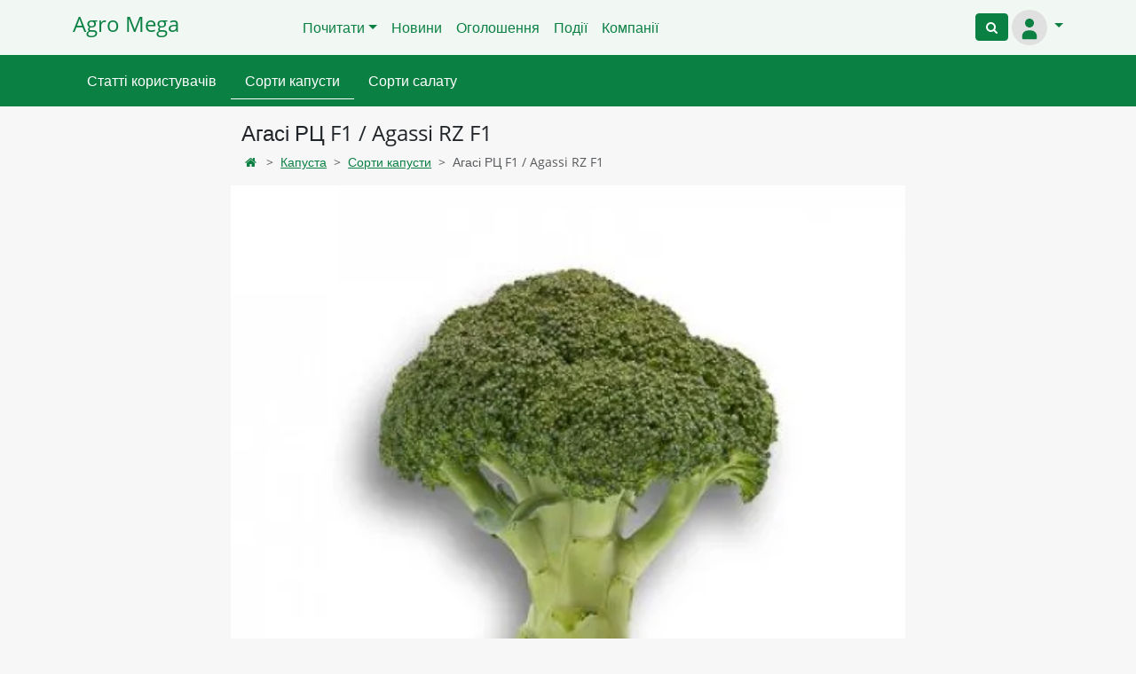

--- FILE ---
content_type: text/html; charset=utf-8
request_url: https://agromega.in.ua/kapusta/sorty-kapusty/ahasi-rts-f1-agassi-rz-f1-2295.html
body_size: 7528
content:

<!DOCTYPE html>
<html lang="uk">
<head>
    <!-- Global site tag (gtag.js) - Google Analytics -->
    <script async src="https://www.googletagmanager.com/gtag/js?id=G-0V6Q0F65LP"></script>
    <script>
        window.dataLayer = window.dataLayer || [];

        function gtag() {
            dataLayer.push(arguments);
        }

        gtag('js', new Date());

        gtag('config', 'G-0V6Q0F65LP');
    </script>
    <style>
        .btn-success {
            --bs-btn-color: #fff !important;
            --bs-btn-hover-color: #fff !important;
        }
    </style>
    <meta charset="utf-8">
    <meta http-equiv="X-UA-Compatible" content="IE=edge">
    <meta name="viewport" content="width=device-width, initial-scale=1">
    <meta name="theme-color" content="#24a824">
    <title>
        
    
        Агасі РЦ F1 / Agassi RZ F1 | Сорти капусти
    

    </title>
    
    
    <meta name="description"
          content="
    
        &amp;nbsp; &amp;nbsp; Капуста сорту&amp;nbsp;Агасі РЦ F1 -&amp;nbsp;вегетаційний період 65-75 днів. Має привабливу форму суцвіття. Приспособленный для вирощування в всіх регіо…
    
">
    <link rel="shortcut icon"
          type="image/x-icon"
          href="https://agromega.ams3.cdn.digitaloceanspaces.com/static/favicon.ico" />
    <link rel="manifest" href="https://agromega.ams3.cdn.digitaloceanspaces.com/static/site.webmanifest">
    <link rel="apple-touch-icon"
          href="https://agromega.ams3.cdn.digitaloceanspaces.com/static/apple-touch-icon.png">
    <link rel="icon"
          sizes="192x192"
          href="https://agromega.ams3.cdn.digitaloceanspaces.com/static/android-chrome-192x192.png">
    <link rel="stylesheet" href="https://agromega.ams3.cdn.digitaloceanspaces.com/static/posts/fontawesome/css/all.css">
    
    
    <script type="application/ld+json">
        {
           "@context": "https://schema.org",
            "@type": "Article",
            "headline": "Агасі РЦ F1 / Agassi RZ F1 |
        Сорти капусти",
        "description": "&amp;nbsp; &amp;nbsp; Капуста сорту&amp;nbsp;Агасі РЦ F1 -&amp;nbsp;вегетаційний період 65-75 днів. Має привабливу форму суцвіття. Приспособленный для вирощування в всіх регіо…",
        "image": [
            "https://agromega.in.uahttps://agromega.ams3.cdn.digitaloceanspaces.com/media/images/%D1%81%D0%BE%D1%80%D1%82_%D0%BA%D0%B0%D0%BF%D1%83%D1%81%D1%82%D0%B8_%D0%90%D0%B3%D0%B0%D1%81%D1%96-%D0%A0%D0%A6.jpg"
        ],
        "datePublished": "2018-11-07T13:45:30+00:00",
        "dateModified": "2023-06-07T15:45:43.494752+00:00",
        "author": {
            "@type": "Person",
            "name": "Masha Dolenko"
        }
    }
    </script>
    <meta content=" Агасі РЦ F1 / Agassi RZ F1 | Сорти капусти"
          property="og:title">
    <meta content=" &amp;nbsp; &amp;nbsp; Капуста сорту&amp;nbsp;Агасі РЦ F1 -&amp;nbsp;вегетаційний період 65-75 днів. Має привабливу форму суцвіття. Приспособленный для вирощування в всіх регіо…"
          property="og:description">
    <meta content="https://agromega.in.uahttps://agromega.ams3.cdn.digitaloceanspaces.com/media/images/%D1%81%D0%BE%D1%80%D1%82_%D0%BA%D0%B0%D0%BF%D1%83%D1%81%D1%82%D0%B8_%D0%90%D0%B3%D0%B0%D1%81%D1%96-%D0%A0%D0%A6.jpg" property="og:image">
    <meta content="https://agromega.in.ua/kapusta/sorty-kapusty/ahasi-rts-f1-agassi-rz-f1-2295.html" property="og:url">
    <meta content="article" property="og:type">
    <meta content="AgroMega.in.ua" property="og:site_name">
    <meta content="Агасі РЦ F1 / Agassi RZ F1" property="twitter:title">
    <meta content=" &amp;nbsp; &amp;nbsp; Капуста сорту&amp;nbsp;Агасі РЦ F1 -&amp;nbsp;вегетаційний період 65-75 днів. Має привабливу форму суцвіття. Приспособленный для вирощування в всіх регіо…"
          property="twitter:description">
    <meta content="https://agromega.in.uahttps://agromega.ams3.cdn.digitaloceanspaces.com/media/images/%D1%81%D0%BE%D1%80%D1%82_%D0%BA%D0%B0%D0%BF%D1%83%D1%81%D1%82%D0%B8_%D0%90%D0%B3%D0%B0%D1%81%D1%96-%D0%A0%D0%A6.jpg" property="twitter:image">
    <meta content="Агасі РЦ F1 / Agassi RZ F1" property="twitter:image:alt">
    <meta content="summary_large_image" property="twitter:card">
    <meta content="@AgroMega.in.ua" property="twitter:site">
    <meta content="@AgroMegaTeam" property="twitter:creator">
    <link href="https://agromega.in.uahttps://agromega.ams3.cdn.digitaloceanspaces.com/media/images/%D1%81%D0%BE%D1%80%D1%82_%D0%BA%D0%B0%D0%BF%D1%83%D1%81%D1%82%D0%B8_%D0%90%D0%B3%D0%B0%D1%81%D1%96-%D0%A0%D0%A6.jpg" rel="image_src" />

    
    <script src="https://agromega.ams3.cdn.digitaloceanspaces.com/static/posts/j-detail.js"></script>
    <link rel="stylesheet" href="https://agromega.ams3.cdn.digitaloceanspaces.com/static/posts/detail.css">

    
        <script async
                src="https://pagead2.googlesyndication.com/pagead/js/adsbygoogle.js?client=ca-pub-4522526101011449"
                crossorigin="anonymous"></script>
    
</head>
<body class="d-flex flex-column min-vh-100">
    
        


<header class="navbar bg-light navbar-expand-lg border-bottom border-success">
    <div class="container">
        <a class="navbar-brand text-success h4" href="/">Agro Mega</a>
        <div class="collapse navbar-collapse justify-content-center"
             id="main-menu-collapse">
            <ul class="navbar-nav">
                <li class="nav-item dropdown">
                    <a class="nav-link dropdown-toggle text-success"
                       href="#"
                       id="readNavbarDropdown"
                       role="button"
                       data-bs-toggle="dropdown"
                       aria-expanded="false">Почитати</a>
                    <ul class="dropdown-menu border border-success"
                        aria-labelledby="readNavbarDropdown">
                        <li>
                            <a class="dropdown-item text-success" href="/categories/">Всі категорії</a>
                        </li>
                        <li>
                            <hr class="dropdown-divider">
                        </li>
                        
                            <li>
                                <a class="dropdown-item text-success" href="/categories/inshe/">Інше</a>
                            </li>
                        
                            <li>
                                <a class="dropdown-item text-success" href="/categories/molyusky/">Молюски</a>
                            </li>
                        
                            <li>
                                <a class="dropdown-item text-success" href="/categories/preparaty/">Препарати</a>
                            </li>
                        
                            <li>
                                <a class="dropdown-item text-success" href="/categories/ptaxivnyctvo/">Птахівництво</a>
                            </li>
                        
                            <li>
                                <a class="dropdown-item text-success" href="/categories/roslinnitstvo/">Рослинництво</a>
                            </li>
                        
                            <li>
                                <a class="dropdown-item text-success" href="/categories/sadivnyctvo/">Садівництво</a>
                            </li>
                        
                            <li>
                                <a class="dropdown-item text-success" href="/categories/tvarynnyctvo/">Тваринництво</a>
                            </li>
                        
                            <li>
                                <a class="dropdown-item text-success" href="/categories/technics/">Техніка</a>
                            </li>
                        
                        <li>
                            <hr class="dropdown-divider">
                        </li>
                        <li>
                            <a class="dropdown-item text-success" href="/registry/">Державний реєстр
                                сортів рослин,
                            придатних для поширення в Україні</a>
                        </li>
                    </ul>
                </li>
                <li class="nav-item">
                    <a class="nav-link text-success" href="/news/">Новини</a>
                </li>
                <li class="nav-item">
                    <a class="nav-link text-success" href="/adverts/">Оголошення</a>
                </li>
                <li class="nav-item">
                    <a class="nav-link text-success" href="/events/">Події</a>
                </li>
                <li class="nav-item">
                    <a class="nav-link text-success" href="/companies/">Компанії</a>
                </li>
            </ul>
        </div>
        <div class="collapse navbar-collapse justify-content-end"
             id="auth-menu-collapse">
            <div class="navbar-nav d-inline-flex flex-row auth-block">
                <div class="nav-item m-1">
                    <button id="search-button"
                            onclick="location.href='/search/'"
                            class="btn btn-success btn-sm"
                            role="button"
                            title="Пошук">
                        <i class="icon-search"></i>
                    </button>
                </div>
                <ul class="navbar-nav">
                    <li class="nav-item">
                        <div class="btn-group">
                            <button class="nav-link dropdown-toggle text-success p-0"
                                    data-bs-toggle="dropdown"
                                    data-bs-display="static"
                                    aria-expanded="false"
                                    aria-haspopup="true">
                                
                                    <svg width="40"
                                         height="40"
                                         viewBox="0 0 24 24"
                                         fill="none"
                                         xmlns="http://www.w3.org/2000/svg">
                                        <circle cx="12" cy="12" r="12" fill="#e0e0e0" />
                                        <path fill-rule="evenodd" clip-rule="evenodd" d="M12 12C13.6569 12 15 10.6569 15 9C15 7.34315 13.6569 6 12 6C10.3431 6 9 7.34315 9 9C9 10.6569 10.3431 12 12 12ZM17 18C17 15.7909 15.2091 14 13 14H11C8.79086 14 7 15.7909 7 18V19C7 19.5523 7.44772 20 8 20H16C16.5523 20 17 19.5523 17 19V18Z" fill="#0b8043" />
                                    </svg>
                                
                            </button>
                            <ul class="dropdown-menu dropdown-menu-end">
                                
                                    <li>
                                        <a class="dropdown-item text-success" href="/login/">Увійти</a>
                                    </li>
                                
                            </ul>
                        </div>
                    </li>
                </ul>
            </div>
        </div>
    </div>
</header>

    
    <main>
        
            
            
    <nav class="navbar sticky-top second-menu-container mb-2">
    <div class="container">
        <div class="nav second-menu">
            
                
                    <a class="nav-item nav-link" href="/kapusta/kapusta-user/">Статті користувачів</a>
                
            
                
                    <a class="nav-item nav-link active" href="/kapusta/sorty-kapusty/">Сорти капусти</a>
                
            
                
                    <a class="nav-item nav-link" href="/kapusta/sorty-salatu/">Сорти салату</a>
                
            
        </div>
    </div>
</nav>


            
            <div class="container">
                <div class="row justify-content-md-center mt-3">
                    <div class="col-md-6 col-8">
                        <h1 class="h4">
                            
    
        Агасі РЦ F1 / Agassi RZ F1
    
    

                        </h1>
                    </div>
                    <div class="col-md-2 col-4 p-2">
                        
                        
                    </div>
                </div>
                <div class="row justify-content-md-center">
                    <div class="col-md-8 col-12">
                        
    
    <nav aria-label="breadcrumb">
 <ol class="breadcrumb">
 <li class="breadcrumb-item"><a class="text-success" href="/categories/" aria-label="Home"><i class="icon-home"></i></a></li>
  
    
      <li class="breadcrumb-item"><a class="text-success" href="/kapusta/">Капуста</a></li>
    
      <li class="breadcrumb-item"><a class="text-success" href="/kapusta/sorty-kapusty/">Сорти капусти</a></li>
    
    <li class="breadcrumb-item active">Агасі РЦ F1 / Agassi RZ F1</li>
  
 </ol>
</nav>

    

                    </div>
                </div>
                <div class="row justify-content-md-center">
                    
                        <div class="col-md-8 col-12">
                            
    <div class="post-content">
        <div class="row">
            <div class="col-12 p-0">
                
                    <div class="card">
                        <img alt="Агасі РЦ F1 / Agassi RZ F1"
                             width="1000"
                             height="500"
                             src="/imgproxy/2F4UnkXgHbfXVe-YFDCqcvKA7x6bJz6FO4UxhcN-fgk/rs:fit:1520:800:f:0/[base64].webp"
                             class="card-img img-fluid" />
                        <div class="card-body text-end m-1">
                            <a href="/gallery/add/2295/"
                               class="btn btn-success btn-circle btn-circle-sm mr-2"
                               aria-label="Додати фото до публікації"
                               rel="nofollow"><i class="icon-plus"></i></a>
                            
                        </div>
                    </div>
                
            </div>
        </div>
        <div class="row">
            <div class="col-12 p-0">
                <div class="m-3 post-wrapper">
                    <p>&nbsp; &nbsp; Капуста сорту&nbsp;Агасі РЦ F1 -&nbsp;вегетаційний період 65-75 днів. Має привабливу форму суцвіття. Приспособленный для вирощування в всіх регіонах України. Добре переносить спекотливий клімат. Суцвіття не схильне до негативних реакцій на стресові фактори (проростання листям, придбання антоцианной забарвлення). Рекомендованая густина посадки - 30-42 тис. рослин на 1 га.</p>
                    

                    
                    
                    <p class="m-0">
                        <span class="h6">Дата публікації: 07 лис 2018</span>
                    </p>
                    <p class="m-0">
                        <span class="h6">Оновлено: 07 чер 2023</span>
                    </p>
                </div>
                <div class="col-12 d-flex justify-content-between p-3">
                    <span class="text-success h5"><i class="icon-eye"></i> 56</span>
                    <a class="h5 text-primary"
                       tabindex="-1"
                       target="Share-in-facebook"
                       onclick="window.open(this.href, 'Share-in-facebook' , 'width=400, height=400'); return false;"
                       href="https://www.facebook.com/sharer/sharer.php?u=https://agromega.in.ua/kapusta/sorty-kapusty/ahasi-rts-f1-agassi-rz-f1-2295.html"
                       aria-label="Опублікувати у фейсбук">
                        <i class="icon-facebook"></i>
                    </a>
                </div>
            </div>
        </div>
    </div>
    <div class="col-12">
        <div class="post_id_value" id="2295"></div>
        <div class="col-12 mt-3 mb-3" id="useful__wrapper">
            <div class="d-flex flex-row justify-content-center">
                <span class="pb-2">Публікація корисна?</span>
            </div>
            <div class="d-flex flex-row justify-content-center">
                <button class="btn btn-outline-success m-3" id="useful">Так</button>
                <button class="btn btn-outline-danger m-3" id="notuseful">Ні</button>
            </div>
        </div>
        
        
<link rel="stylesheet" href="https://agromega.ams3.cdn.digitaloceanspaces.com/static/css/comment.css">

<script type="text/javascript" src="/comment/jsi18n/"></script>

<script src="https://agromega.ams3.cdn.digitaloceanspaces.com/static/js/comment.js"></script>



<section id="comments" class="my-5 mx-3">
    <script>window.CSRF_TOKEN = "jFrDh66GSXPn2mcK5xSNdDjXhf6vyBYLP8M3bZoYwvYDbXhiW68uw3TOE2HRbXHx"</script>
    <div class="border-bottom mb-4">
        <strong class="bb"><span
                class="js-comment-number">0</span><span
                class="comment-translatable"> Comments</span></strong>
        
    </div>
    
        

    
    <div class="js-comment comment mb-5">
        
        



    
    <div class="d-flex mb-3">
        
            <p class="text-muted ">
                <a class="text-success" href="/login/" rel="nofollow">
                    <em>Логін</em>
                </a>
                приєднатися до обговорення
            </p>
        
        
    </div>
    


    </div>
    <div class="mt-5">
        
        
    </div>
    
</section>


<div class="comment-modal" id="Modal">
  <div class="comment-modal-dialog" role="document">
    <div class="comment-modal-content">
    </div>
  </div>
</div>





        <div class="row mb-3">

</div>
        


    <p class="h5">Публікації в категорії:</p>
    <div class="row mt-3 mb-3">
        
            <div class="col-6 col-lg-3">
                <a href="/kapusta/sorty-kapusty/shambord-rts-f1-chambord-rz-f1-2383.html" style="text-decoration: none">
                    
                    <p class="text-center text-success h6 m-3" style="overflow: auto;">Шамборд РЦ F1 / Chambord RZ F1</p>
                </a>
            </div>
        
            <div class="col-6 col-lg-3">
                <a href="/kapusta/sorty-kapusty/diskaver-f1-2076.html" style="text-decoration: none">
                    
                        <img src="/imgproxy/RM5IAtii_Sq_lkyIRNHiUmzLpCWV8CHTrfOka9prB8U/rs:fit:200:150:f:0/[base64].webp" loading="lazy" class="img-fluid" width="200" height="150"
                             alt="Фото Діскавер F1">
                    
                    <p class="text-center text-success h6 m-3" style="overflow: auto;">Діскавер F1</p>
                </a>
            </div>
        
            <div class="col-6 col-lg-3">
                <a href="/kapusta/sorty-kapusty/orakl-f1-oracle-2496.html" style="text-decoration: none">
                    
                    <p class="text-center text-success h6 m-3" style="overflow: auto;">Оракл F1 / Oracle</p>
                </a>
            </div>
        
            <div class="col-6 col-lg-3">
                <a href="/kapusta/sorty-kapusty/ovasa-f1-2780.html" style="text-decoration: none">
                    
                        <img src="/imgproxy/LqHBJnPZVREfFohiK-q4bv-JGX97rEZJ0V-FN-PXPu8/rs:fit:200:150:f:0/aHR0cHM6Ly9hZ3JvbWVnYS5hbXMzLmNkbi5kaWdpdGFsb2NlYW5zcGFjZXMuY29tL21lZGlhL2ltYWdlcy9vdmFzYS1mMS1jYWJiYWdlLndlYnA.webp" loading="lazy" class="img-fluid" width="200" height="150"
                             alt="Фото Оваса F1">
                    
                    <p class="text-center text-success h6 m-3" style="overflow: auto;">Оваса F1</p>
                </a>
            </div>
        
    </div>


        
    <p class="h5">Оголошення:</p>
    <div class="row mt-3 mb-3">
        
            <div class="col-6 col-lg-3">
                <a href="/adverts/prodayemo-kvasolju-riznykh-sortiv-v-najavnosti-ye-rizni-sorty-2068.html" style="text-decoration: none; outline: 0;">
                    
                        <img src="/imgproxy/fNF6DAuZz8tAFrQrSUyMUofTinr11xzIKukbkr6lVeA/rs:fit:200:150:f:0/aHR0cHM6Ly9hZ3JvbWVnYS5hbXMzLmNkbi5kaWdpdGFsb2NlYW5zcGFjZXMuY29tL21lZGlhL2FkdmVydHMvaW1hZ2VzLzJfSzlSMkg3Wi5qcGc.webp" width="200" height="150" loading="lazy" class="img-fluid" alt="Фото Продаємо квасолю різних сортів. В наявності є різні сорти">
                    
                    <p class="text-center text-success h6 m-3" style="overflow: auto;">Продаємо квасолю різних сортів. В наявності є різні сорти</p>
                </a>
            </div>
        
            <div class="col-6 col-lg-3">
                <a href="/adverts/hranula-z-dereva-peleta-i-bryket-z-lushpynnja-2067.html" style="text-decoration: none; outline: 0;">
                    
                        <img src="/imgproxy/b3z13lxFaLb-BhJYX58wRYLfO0CHiLRXWAtZ5XbsqBg/rs:fit:200:150:f:0/[base64].webp" width="200" height="150" loading="lazy" class="img-fluid" alt="Фото Гранула з дерева, пелета і брикет з лушпиння">
                    
                    <p class="text-center text-success h6 m-3" style="overflow: auto;">Гранула з дерева, пелета і брикет з лушпиння</p>
                </a>
            </div>
        
            <div class="col-6 col-lg-3">
                <a href="/adverts/kupuyemo-optom-kvasolju-riznykh-sortiv-na-pererobku-konservuvannja-2066.html" style="text-decoration: none; outline: 0;">
                    
                        <img src="/imgproxy/6zsQfJWQr9oRQKr341h4Y4vFCtNNPZ_myqkyihRRJfY/rs:fit:200:150:f:0/aHR0cHM6Ly9hZ3JvbWVnYS5hbXMzLmNkbi5kaWdpdGFsb2NlYW5zcGFjZXMuY29tL21lZGlhL2FkdmVydHMvaW1hZ2VzLzNfa05ZRUFqNC5qcGVn.webp" width="200" height="150" loading="lazy" class="img-fluid" alt="Фото Купуємо оптом квасолю різних сортів на переробку, консервування">
                    
                    <p class="text-center text-success h6 m-3" style="overflow: auto;">Купуємо оптом квасолю різних сортів на переробку, консервування</p>
                </a>
            </div>
        
            <div class="col-6 col-lg-3">
                <a href="/adverts/nasosy-dlja-dyzelnoho-palnoho-piusi-oryhinalne-obladnannja-piusi-italija-2065.html" style="text-decoration: none; outline: 0;">
                    
                        <img src="/imgproxy/GV_l97G6U0XSE7vH4pAUKmwP-qi8zxBQjEQRF0QEH3A/rs:fit:200:150:f:0/aHR0cHM6Ly9hZ3JvbWVnYS5hbXMzLmNkbi5kaWdpdGFsb2NlYW5zcGFjZXMuY29tL21lZGlhL2FkdmVydHMvaW1hZ2VzLyVEMCVCRCVEMCVCMCVEMSU4MSVEMCVCRSVEMSU4MSVEMCVCOHBpdXNpLmpwZw.webp" width="200" height="150" loading="lazy" class="img-fluid" alt="Фото Насоси для дизельного пального PIUSI. Оригінальне обладнання PIUSI (Італія)">
                    
                    <p class="text-center text-success h6 m-3" style="overflow: auto;">Насоси для дизельного пального PIUSI. Оригінальне обладнання PIUSI (Італія)</p>
                </a>
            </div>
        
    </div>


    </div>
    <div class="col-12">


    <p class="h5">Цікавинки на Додачу:</p>
    <div class="row mt-3 mb-3">
        
            <div class="col-6 col-lg-3">
                <a href="/zernovi/kultury/horokh-382.html" style="text-decoration: none">
                    
                        <img src="/imgproxy/HTC0jfWof2LNP6COQed8c0Uv9gsTdcd_ucUWgyAXlTo/rs:fit:200:150:f:0/aHR0cHM6Ly9hZ3JvbWVnYS5hbXMzLmNkbi5kaWdpdGFsb2NlYW5zcGFjZXMuY29tL21lZGlhL2ltYWdlcy9nb3JvaC5qcGVn.webp" loading="lazy" class="img-fluid" width="200" height="150"
                             alt="Фото Горох">
                    
                    <p class="text-center text-success h6 m-3" style="overflow: auto;">Горох</p>
                </a>
            </div>
        
            <div class="col-6 col-lg-3">
                <a href="/kozy/porody-kiz/maltijska-3687.html" style="text-decoration: none">
                    
                        <img src="/imgproxy/r5vGo9x7yoRrNhU2AFciOZvfxY6EoWwKiWTySQjUJDM/rs:fit:200:150:f:0/aHR0cHM6Ly9hZ3JvbWVnYS5hbXMzLmNkbi5kaWdpdGFsb2NlYW5zcGFjZXMuY29tL21lZGlhL2ltYWdlcy9JTUdfMDk5Ni5qcGVn.webp" loading="lazy" class="img-fluid" width="200" height="150"
                             alt="Фото Мальтійська">
                    
                    <p class="text-center text-success h6 m-3" style="overflow: auto;">Мальтійська</p>
                </a>
            </div>
        
            <div class="col-6 col-lg-3">
                <a href="/cybulevi/sorty-cybuli/radar-radar-1908.html" style="text-decoration: none">
                    
                        <img src="/imgproxy/7sVWb7FHoXWOhcmw1i6d0buW6SH6Ayi9gsZZJQCI7J4/rs:fit:200:150:f:0/[base64].webp" loading="lazy" class="img-fluid" width="200" height="150"
                             alt="Фото Радар / Radar">
                    
                    <p class="text-center text-success h6 m-3" style="overflow: auto;">Радар / Radar</p>
                </a>
            </div>
        
            <div class="col-6 col-lg-3">
                <a href="/kury/porody-kurej/viandot-55.html" style="text-decoration: none">
                    
                        <img src="/imgproxy/9uiY7dUI9D2-I5trQw95LWuX8L01eUStXcHe7qMmUYY/rs:fit:200:150:f:0/aHR0cHM6Ly9hZ3JvbWVnYS5hbXMzLmNkbi5kaWdpdGFsb2NlYW5zcGFjZXMuY29tL21lZGlhL2ltYWdlcy92aWFuZG90LmpwZw.webp" loading="lazy" class="img-fluid" width="200" height="150"
                             alt="Фото Віандот">
                    
                    <p class="text-center text-success h6 m-3" style="overflow: auto;">Віандот</p>
                </a>
            </div>
        
    </div>
</div>

                        </div>
                    
                </div>
            </div>
        
        
        
    </main>
    
        

<div id="bottom-mobile-menu"
     class="navbar bg-light fixed-bottom d-md-none p-0 mt-3 border-top border-success">
    <div class="d-flex justify-content-center col-2">
        <div class="btn-group dropup">
            <button class="btn btn-link text-success no-decoration"
                    data-bs-toggle="dropdown"
                    aria-haspopup="true"
                    aria-expanded="false">
            <span><i class="icon-th-list"></i>
            <br>
            <small>Почитати</small></span>
    </button>
    <ul class="dropdown-menu dropdown-menu-start">
        <li>
            <a class="dropdown-item text-success no-decoration"
               href="/categories/">Всі категорії</a>
        </li>
        <li>
            <hr class="dropdown-divider">
        </li>
        
            <li>
                <a class="dropdown-item text-success no-decoration"
                   href="/categories/inshe/">Інше</a>
            </li>
            
        
            <li>
                <a class="dropdown-item text-success no-decoration"
                   href="/categories/molyusky/">Молюски</a>
            </li>
            
        
            <li>
                <a class="dropdown-item text-success no-decoration"
                   href="/categories/preparaty/">Препарати</a>
            </li>
            
        
            <li>
                <a class="dropdown-item text-success no-decoration"
                   href="/categories/ptaxivnyctvo/">Птахівництво</a>
            </li>
            
        
            <li>
                <a class="dropdown-item text-success no-decoration"
                   href="/categories/roslinnitstvo/">Рослинництво</a>
            </li>
            
        
            <li>
                <a class="dropdown-item text-success no-decoration"
                   href="/categories/sadivnyctvo/">Садівництво</a>
            </li>
            
        
            <li>
                <a class="dropdown-item text-success no-decoration"
                   href="/categories/tvarynnyctvo/">Тваринництво</a>
            </li>
            
        
            <li>
                <a class="dropdown-item text-success no-decoration"
                   href="/categories/technics/">Техніка</a>
            </li>
            
                <li>
                    <hr class="dropdown-divider">
                </li>
            
        
        <li>
            <a class="dropdown-item text-success no-decoration"
               href="/registry/">
                <p>Державний реєстр сортів рослин</p>
            </a>
        </li>
    </ul>
</div>
</div>
<div class="text-center col-2">
<a class="text-success no-decoration" href="/news/"><span><i class="icon-book"></i>
<br>
<small>Новини</small></span></a>
</div>
<div class="text-center col-2">
<a class="text-success no-decoration"
   href="/search/"><span class="h3"><i class="icon-search"></i>
<br>
</span></a>
</div>
<div class="text-center col-2">
<a class="text-success no-decoration" href="/adverts/"><span class="text-center"><i class="icon-newspaper"></i>
<br>
<small>Купити</small></span></a>
</div>
<div class="d-flex justify-content-center col-2">
    <div class="btn-group dropup">
        <button class="btn btn-link text-success no-decoration"
                data-bs-toggle="dropdown"
                aria-haspopup="true"
                aria-expanded="false">
            
                <svg width="40"
                     height="40"
                     viewBox="0 0 24 24"
                     fill="none"
                     xmlns="http://www.w3.org/2000/svg">
                    <circle cx="12" cy="12" r="12" fill="#e0e0e0" />
                    <path fill-rule="evenodd" clip-rule="evenodd" d="M12 12C13.6569 12 15 10.6569 15 9C15 7.34315 13.6569 6 12 6C10.3431 6 9 7.34315 9 9C9 10.6569 10.3431 12 12 12ZM17 18C17 15.7909 15.2091 14 13 14H11C8.79086 14 7 15.7909 7 18V19C7 19.5523 7.44772 20 8 20H16C16.5523 20 17 19.5523 17 19V18Z" fill="#0b8043" />
                </svg>
            
            <br>
        </button>
        
            <div class="dropdown-menu dropdown-menu-end">
    <a class="dropdown-item text-success" href="/"><i class="icon-home"></i> Головна</a>
    <div class="dropdown-divider"></div>
    <a class="dropdown-item text-success"
       href="/events/">Події</a>
    <a class="dropdown-item text-success" href="/companies/">Компанії</a>
    <div class="dropdown-divider"></div>
    <a class="dropdown-item text-success"
       href="/events/create/"><i class="icon-plus"></i> Додати подію</a>
    <a class="dropdown-item text-success"
       href="/adverts/create/"><i class="icon-plus"></i> Додати
    оголошення</a>
    <div class="dropdown-divider"></div>
    <a class="dropdown-item text-success"
       href="/page/about/">Про нас</a>
    <a class="dropdown-item text-success"
       href="/page/privacy_policy/">Конфіденційність</a>
    <a class="dropdown-item text-success" href="/feedback/">Контакти</a>
    <div class="dropdown-divider"></div>
    <a href="https://www.facebook.com/agromega.in.ua/"
       class="dropdown-item h5 text-primary"
       target="_blank"
       rel="noopener"
       aria-label="наша facebook сторінка"><i class="icon-facebook"></i></a>
    <div class="dropdown-divider"></div>
    <a class="dropdown-item text-success" href="/login/">Увійти</a>
    <div class="dropdown-divider"></div>
    <p class="dropdown-item text-secondary">
        <small>© 2016 - 2025 AgroMega.In.Ua</small>
    </p>
</div>

        
    </div>
</div>
</div>
<div class="wrapper flex-grow-1"></div>
<footer class="page-footer bg-light d-none d-sm-block border-top border-success">
    <div class="container mt-4 mb-4">
        <div class="row">
            <div class="col-3 mx-auto">
                <p class="font-weight-bold text-uppercase text-success h5">Про нас</p>
                <ul class="list-unstyled">
                    <li class="mb-1">
                        <a href="/page/about/"
                           class="no-decoration text-success">Про нас</a>
                    </li>
                    <li class="mb-1">
                        <a href="/page/privacy_policy/"
                           class="no-decoration text-success">Політика
                        конфіденційності</a>
                    </li>
                    <li class="mb-1">
                        <a href="/feedback/" class="no-decoration text-success">Зворотній зв'язок</a>
                    </li>
                </ul>
            </div>
            
            <div class="col-3 mx-auto">
                <p class="font-weight-bold text-uppercase text-success h5">Почитати</p>
                <ul class="list-unstyled">
                    <li class="mb-1">
                        <a class="no-decoration text-success" href="/news/">Новини</a>
                    </li>
                    <li class="mb-1">
                        <a class="no-decoration text-success" href="/adverts/">Оголошення</a>
                    </li>
                    <li class="mb-1">
                        <a class="no-decoration text-success"
                           href="/events/">Події</a>
                    </li>
                    <li class="mb-1">
                        <a class="no-decoration text-success" href="/companies/">Компанії</a>
                    </li>
                </ul>
            </div>
            <div class="col-3 mx-auto">
                <p class="font-weight-bold text-uppercase text-success h5">Категорії</p>
                <ul class="list-unstyled">
                    <li class="mb-1">
                        <a class="no-decoration text-success" href="/categories/">Всі категорії</a>
                    </li>
                    
                        <li class="mb-1">
                            <a class="no-decoration text-success" href="/categories/inshe/">Інше</a>
                        </li>
                    
                        <li class="mb-1">
                            <a class="no-decoration text-success" href="/categories/molyusky/">Молюски</a>
                        </li>
                    
                        <li class="mb-1">
                            <a class="no-decoration text-success" href="/categories/preparaty/">Препарати</a>
                        </li>
                    
                        <li class="mb-1">
                            <a class="no-decoration text-success" href="/categories/ptaxivnyctvo/">Птахівництво</a>
                        </li>
                    
                        <li class="mb-1">
                            <a class="no-decoration text-success" href="/categories/roslinnitstvo/">Рослинництво</a>
                        </li>
                    
                        <li class="mb-1">
                            <a class="no-decoration text-success" href="/categories/sadivnyctvo/">Садівництво</a>
                        </li>
                    
                        <li class="mb-1">
                            <a class="no-decoration text-success" href="/categories/tvarynnyctvo/">Тваринництво</a>
                        </li>
                    
                        <li class="mb-1">
                            <a class="no-decoration text-success" href="/categories/technics/">Техніка</a>
                        </li>
                    
                </ul>
            </div>
            
            <div class="col-3 mx-auto">
                <p class="font-weight-bold text-uppercase text-success h5">Соцмережі</p>
                <ul class="list-unstyled">
                    <li>
                        <a href="https://www.facebook.com/agromega.in.ua/"
                           class="h5 text-primary"
                           target="_blank"
                           rel="noopener"
                           aria-label="наша facebook сторінка"><i class="icon-facebook"></i></a>
                    </li>
                </ul>
            </div>
        </div>
    </div>
</footer>
<div class="footer-copyright text-center text-white py-3 d-none d-sm-block">© 2016 - 2025 AgroMega.In.Ua</div>

    
    <script>
    if ('serviceWorker' in navigator) {
        navigator.serviceWorker.register('https://agromega.ams3.cdn.digitaloceanspaces.com/static/service-worker.js')
            .then(function () {
                console.log('Service Worker Registered');
            });
    }
    </script>
    
    
</body>
</html>


--- FILE ---
content_type: text/html; charset=utf-8
request_url: https://www.google.com/recaptcha/api2/aframe
body_size: 268
content:
<!DOCTYPE HTML><html><head><meta http-equiv="content-type" content="text/html; charset=UTF-8"></head><body><script nonce="kfY96zXSCYDspbOb83mhAQ">/** Anti-fraud and anti-abuse applications only. See google.com/recaptcha */ try{var clients={'sodar':'https://pagead2.googlesyndication.com/pagead/sodar?'};window.addEventListener("message",function(a){try{if(a.source===window.parent){var b=JSON.parse(a.data);var c=clients[b['id']];if(c){var d=document.createElement('img');d.src=c+b['params']+'&rc='+(localStorage.getItem("rc::a")?sessionStorage.getItem("rc::b"):"");window.document.body.appendChild(d);sessionStorage.setItem("rc::e",parseInt(sessionStorage.getItem("rc::e")||0)+1);localStorage.setItem("rc::h",'1768590897286');}}}catch(b){}});window.parent.postMessage("_grecaptcha_ready", "*");}catch(b){}</script></body></html>